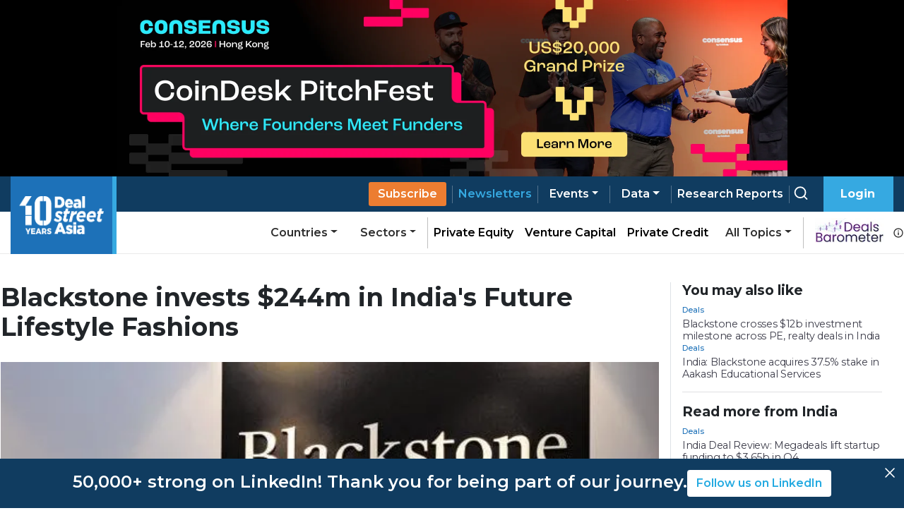

--- FILE ---
content_type: application/javascript; charset=UTF-8
request_url: https://www.dealstreetasia.com/_next/static/chunks/pages/section/%5Bslug%5D-0a4d7f19605caf3b.js
body_size: 4226
content:
(self.webpackChunk_N_E=self.webpackChunk_N_E||[]).push([[5990],{59128:function(e,n,r){(window.__NEXT_P=window.__NEXT_P||[]).push(["/section/[slug]",function(){return r(85817)}])},14316:function(e,n,r){"use strict";r.d(n,{Z:function(){return l}});var t=r(85893),s=r(41664),i=r(21608),a=r(31555),o=(r(8100),r(96076),r(25675)),c=r(6572);function l(e){var n,r,l,d=e.stories,u=e.title,m=e.isPartnerContentStory,h=e.isCountry,f=e.isResearch,v=void 0!==f&&f,p=function(e){return v||function(e){var n,r,t,s;return"data-led-stories"===(null===(r=null===e||void 0===e||null===(n=e.storySections)||void 0===n?void 0:n.nodes[0])||void 0===r?void 0:r.slug)||"data-vantage-nl"===(null===(s=null===e||void 0===e||null===(t=e.storySections)||void 0===t?void 0:t.nodes[0])||void 0===s?void 0:s.slug)}(e)?"research-content":"Yes"===e.stories.premiumContent?"premium-content":""};return(0,t.jsxs)("div",{className:"main-list",children:[""!==u?(0,t.jsx)(i.Z,{children:(0,t.jsxs)(a.Z,{children:[(0,t.jsx)("h1",{className:"main-list-heading",children:(0,t.jsx)(s.default,{href:"/section/private-equity/",children:(0,t.jsx)("a",{children:u})})}),(0,t.jsx)("div",{className:"blueline"})]})}):"",d.map((function(e,d){var u,f,v,x,g,j,y,b;return(0,t.jsxs)(i.Z,{className:"main-list-row",children:[(0,t.jsx)(a.Z,{className:"main-list-image col-auto",children:(0,t.jsx)("a",{href:e.uri,children:(0,t.jsx)(o.default,{alt:e.post_title,height:150,width:266,objectFit:"cover",src:(0,c.vo)(e.featuredImage.node.mediaItemUrl),loader:c._m})})}),(0,t.jsxs)(a.Z,{className:"main-list-text-col",children:[m?(0,t.jsx)("p",{children:(0,t.jsx)("span",{style:{borderLeft:"5px solid #39a9e1",fontSize:"12px",fontWeight:700,backgroundColor:"#2671b8",color:"white",padding:"0px 5px",display:"inline-block",fontFamily:"Montserrat"},children:"Partner content"})}):(0,t.jsx)("p",{className:"category-link  ".concat(p(e)),children:(0,t.jsx)(s.default,{href:h?null!==(n=null===(f=null===(u=e.sections)||void 0===u?void 0:u.nodes[0])||void 0===f?void 0:f.uri)&&void 0!==n?n:null===(v=e.countries.nodes[0])||void 0===v?void 0:v.uri:null!==(r=null===(x=e.countries.nodes[0])||void 0===x?void 0:x.uri)&&void 0!==r?r:"",children:(0,t.jsx)("a",{children:h?null!==(l=null===(j=null===(g=e.sections)||void 0===g?void 0:g.nodes[0])||void 0===j?void 0:j.name)&&void 0!==l?l:null===(y=e.countries.nodes[0])||void 0===y?void 0:y.name:null===(b=e.countries.nodes[0])||void 0===b?void 0:b.name})})}),(0,t.jsxs)("a",{href:e.uri,children:[(0,t.jsx)("h3",{children:e.title}),(0,t.jsx)("div",{className:"excerpt",dangerouslySetInnerHTML:{__html:(0,c.QG)(e.excerpt,m?250:150)}})]})]})]},d)}))]})}},44249:function(e,n,r){"use strict";var t=r(34051),s=r.n(t),i=r(85893),a=r(67294),o=r(92231),c=r.n(o),l=r(96076),d=r(6197),u=r(6572),m=r(25675),h=r(50456);function f(e,n,r,t,s,i,a){try{var o=e[i](a),c=o.value}catch(l){return void r(l)}o.done?n(c):Promise.resolve(c).then(t,s)}n.Z=function(e){var n,r=e.advertLocation,t=(e.loggedIn,e.shouldRecordImpression,(0,a.useState)()),o=t[0],v=t[1],p=(0,a.useState)(!1),x=p[0],g=p[1],j=(0,a.useState)(0),y=j[0],b=(j[1],(0,h.N)()),Z=b.fetchAds,N=b.loading;(0,a.useEffect)((n=s().mark((function e(){var n,t;return s().wrap((function(e){for(;;)switch(e.prev=e.next){case 0:return e.next=2,Z(r);case 2:if((n=e.sent).forEach((function(e){_(e)})),!(n.length>0)){e.next=9;break}return v(n[0]),g(!0),t=setInterval((function(){var e=(y+1)%n.length;y++,v(n[e])}),l.yC),e.abrupt("return",(function(){return clearInterval(t)}));case 9:case"end":return e.stop()}}),e)})),function(){var e=this,r=arguments;return new Promise((function(t,s){var i=n.apply(e,r);function a(e){f(i,t,s,a,o,"next",e)}function o(e){f(i,t,s,a,o,"throw",e)}a(void 0)}))}),[N]);var _=function(e){(0,u.G4)(document)&&dataLayer.push({event:"banner",bannerAction:"impression",bannerName:e.name,location:r})};return(0,i.jsx)("div",{className:c().ad_wrapper,children:x?(0,i.jsx)("a",{href:o.ad_url,target:"_blank",onClick:function(){dataLayer.push({event:"banner",bannerAction:"click",bannerName:o.name,location:r})},children:(0,i.jsx)("div",{className:c().ad,children:(0,i.jsx)(d.Z,{children:(0,u.Ko)(l.km,o.image_url)?(0,i.jsx)("video",{style:{objectFit:"cover",maxWidth:"100%",width:"100%",height:"auto"},autoPlay:!0,loop:!0,src:o.image_url,muted:!0,playsInline:!0}):(0,i.jsx)(m.default,{src:o.image_url,alt:o.name,width:600,height:r===l.ee.home_page_section_1_sidebar.name?700:500,loader:u._m})})})}):null})}},69558:function(e,n,r){"use strict";r(85893),r(41664),r(8100),r(96076),r(25675),r(6572)},85817:function(e,n,r){"use strict";r.r(n),r.d(n,{__N_SSP:function(){return I},default:function(){return S}});var t=r(34051),s=r.n(t),i=r(85893),a=r(76340),o=r(44725),c=r(31555),l=r(21608),d=r(62255),u=r(35005),m=r(94415),h=r(41664),f=r(79781),v=r(96076),p=(r(69558),r(14316)),x=r(67294),g=r(25675),j=r(6572),y=r(44249),b=r(44456);function Z(e,n){(null==n||n>e.length)&&(n=e.length);for(var r=0,t=new Array(n);r<n;r++)t[r]=e[r];return t}function N(e,n,r,t,s,i,a){try{var o=e[i](a),c=o.value}catch(l){return void r(l)}o.done?n(c):Promise.resolve(c).then(t,s)}function _(e){return function(){var n=this,r=arguments;return new Promise((function(t,s){var i=e.apply(n,r);function a(e){N(i,t,s,a,o,"next",e)}function o(e){N(i,t,s,a,o,"throw",e)}a(void 0)}))}}function w(e){return function(e){if(Array.isArray(e))return Z(e)}(e)||function(e){if("undefined"!==typeof Symbol&&null!=e[Symbol.iterator]||null!=e["@@iterator"])return Array.from(e)}(e)||function(e,n){if(!e)return;if("string"===typeof e)return Z(e,n);var r=Object.prototype.toString.call(e).slice(8,-1);"Object"===r&&e.constructor&&(r=e.constructor.name);if("Map"===r||"Set"===r)return Array.from(r);if("Arguments"===r||/^(?:Ui|I)nt(?:8|16|32)(?:Clamped)?Array$/.test(r))return Z(e,n)}(e)||function(){throw new TypeError("Invalid attempt to spread non-iterable instance.\\nIn order to be iterable, non-array objects must have a [Symbol.iterator]() method.")}()}var I=!0;function S(e){var n,r,t=e.sectionData,o=t.stories.nodes[0],m=(0,x.useState)(t.stories.nodes),p=m[0],y=m[1],Z=(0,x.useState)(t.stories.pageInfo.endCursor),N=Z[0],I=Z[1],S=(0,x.useState)(!1),E=S[0],L=S[1];(0,x.useEffect)((function(){var n=(0,j.Js)(e.sectionSlug),r=(0,j.Js)("endCursor");n&&(y(n),I(r))}),[]);var A,T,M=function(){var n=_(s().mark((function n(){var r;return s().wrap((function(n){for(;;)switch(n.prev=n.next){case 0:return L(!0),n.next=3,P(e.sectionSlug,N);case 3:r=n.sent,I(r.stories.pageInfo.endCursor),y(w(p).concat(w(r.stories.nodes))),sessionStorage.clear(),(0,j.NW)(e.sectionSlug,w(p).concat(w(r.stories.nodes)),4),(0,j.NW)("endCursor",r.stories.pageInfo.endCursor),L(!1);case 10:case"end":return n.stop()}}),n)})));return function(){return n.apply(this,arguments)}}();return(0,i.jsxs)(a.ZP,{subscribed:e.subscribed,loggedIn:e.loggedIn,advertLocation:v.ee.home_page_leader.name,children:[(0,i.jsx)(b.Z,{sectionData:{name:e.sectionData.name,slug:e.sectionSlug},isSection:!0}),(0,i.jsxs)(c.Z,{id:"archive-wrapper",children:[(0,i.jsx)(l.Z,{className:"padding-wrapper",children:(0,i.jsxs)(c.Z,{sm:12,className:"sm",children:[(0,i.jsx)("h1",{className:"main-list-heading",children:t.name}),(0,i.jsx)("div",{className:"blueline"})]})}),(0,i.jsxs)(l.Z,{className:"padding-wrapper",children:[(0,i.jsx)(c.Z,{className:"sm",sm:12,md:6,children:(0,i.jsxs)(d.Z,{className:"section-hero",style:{boxShadow:"none"},children:[(0,i.jsx)("a",{href:o.uri,children:(0,i.jsx)(g.default,{alt:o.post_title,height:441,width:783,objectFit:"cover",src:(0,j.vo)(o.featuredImage.node.mediaItemUrl),loader:j._m,priority:!0})}),(0,i.jsxs)(d.Z.Body,{children:[(0,i.jsx)("p",{className:"category-link ".concat("Yes"===o.stories.premiumContent?"premium-content":""),children:(0,i.jsx)(h.default,{href:null!==(A=null===(n=o.countries.nodes[0])||void 0===n?void 0:n.uri)&&void 0!==A?A:"",children:(0,i.jsx)("a",{children:null===(r=o.countries.nodes[0])||void 0===r?void 0:r.name})})}),(0,i.jsxs)("a",{href:o.uri,children:[(0,i.jsx)("h2",{className:"card-title",children:o.title}),(0,i.jsx)("div",{className:"excerpt",dangerouslySetInnerHTML:{__html:null!==(T=o.excerpt)&&void 0!==T?T:""}})]})]})]})}),(0,i.jsx)(c.Z,{className:"sm",sm:12,md:6,children:(0,i.jsx)(f.Z,{justIn:e.justIn,trending:e.trending,storyCount:5})})]}),(0,i.jsx)(k,{stories:t.stories.nodes.slice(1,5)}),(0,i.jsx)(C,{stories:p.slice(5),slug:v.ee.home_page_section_1_sidebar.name,loggedIn:e.loggedIn}),(0,i.jsx)(l.Z,{className:"padding-wrapper",children:(0,i.jsx)(c.Z,{sm:12,md:6,children:(0,i.jsx)(u.Z,{className:"load-more-button",onClick:function(){return M()},disabled:E,children:"Load More"})})})]})]})}function C(e){var n=e.stories,r=e.slug,t=e.loggedIn,s=(0,j.Im)(r);return(0,i.jsxs)(l.Z,{className:"padding-wrapper",children:[(0,i.jsx)(c.Z,{sm:12,md:7,children:(0,i.jsx)(p.Z,{stories:n,title:""})}),(0,i.jsx)(c.Z,{sm:12,md:4,className:"col-sidebar",children:(0,i.jsx)(y.Z,{advertLocation:s,loggedIn:t})})]})}function k(e){var n,r=e.stories;return(0,i.jsx)(l.Z,{className:"padding-wrapper",children:(0,i.jsx)(c.Z,{children:(0,i.jsx)(m.Z,{children:r.map((function(e,r){var t,s;return(0,i.jsxs)(d.Z,{style:{boxShadow:"none"},children:[(0,i.jsx)("a",{href:e.uri,children:(0,i.jsx)(g.default,{alt:e.post_title,height:212,width:376,objectFit:"cover",src:(0,j.vo)(e.featuredImage.node.mediaItemUrl),loader:j._m})}),(0,i.jsxs)(d.Z.Body,{children:[(0,i.jsx)("p",{className:"category-link ".concat("Yes"===e.stories.premiumContent?"premium-content":""),children:(0,i.jsx)(h.default,{href:null!==(n=null===(t=e.countries.nodes[0])||void 0===t?void 0:t.uri)&&void 0!==n?n:"",children:(0,i.jsx)("a",{children:null===(s=e.countries.nodes[0])||void 0===s?void 0:s.name})})}),(0,i.jsxs)("a",{href:e.uri,children:[(0,i.jsx)("h3",{className:"card-title",children:e.title}),(0,i.jsx)("div",{className:"excerpt",dangerouslySetInnerHTML:{__html:e.excerpt}})]})]})]},r)}))})})})}function P(e){return E.apply(this,arguments)}function E(){return E=_(s().mark((function e(n){var r,t,i,a=arguments;return s().wrap((function(e){for(;;)switch(e.prev=e.next){case 0:return r=a.length>1&&void 0!==a[1]?a[1]:"",t='query MyQuery {\n        section(id: "'.concat(n,'", idType: SLUG) {\n          name\n          stories(after: "').concat(r,'") {\n            nodes {\n              title\n              uri\n              featuredImage {\n                node {\n                  mediaItemUrl\n                }\n              }\n              storySections {\n                nodes {\n                  slug\n                }\n              }\n              countries {\n                nodes {\n                  uri\n                  name\n                }\n              }\n              excerpt\n              stories {\n                premiumContent\n              }\n            }\n            pageInfo {\n              endCursor\n            }\n          }\n        }\n      }\n      '),e.next=4,(0,o.Es)(t);case 4:return i=e.sent,e.abrupt("return",i.data.section);case 6:case"end":return e.stop()}}),e)}))),E.apply(this,arguments)}},92231:function(){},62255:function(e,n,r){"use strict";r.d(n,{Z:function(){return g}});var t=r(87462),s=r(63366),i=r(94184),a=r.n(i),o=r(67294),c=r(76792),l=r(66611),d=r(39602),u=r(88154),m=o.forwardRef((function(e,n){var r=e.bsPrefix,i=e.className,l=e.variant,d=e.as,u=void 0===d?"img":d,m=(0,s.Z)(e,["bsPrefix","className","variant","as"]),h=(0,c.vE)(r,"card-img");return o.createElement(u,(0,t.Z)({ref:n,className:a()(l?h+"-"+l:h,i)},m))}));m.displayName="CardImg",m.defaultProps={variant:null};var h=m,f=(0,d.Z)("h5"),v=(0,d.Z)("h6"),p=(0,l.Z)("card-body"),x=o.forwardRef((function(e,n){var r=e.bsPrefix,i=e.className,l=e.bg,d=e.text,m=e.border,h=e.body,f=e.children,v=e.as,x=void 0===v?"div":v,g=(0,s.Z)(e,["bsPrefix","className","bg","text","border","body","children","as"]),j=(0,c.vE)(r,"card"),y=(0,o.useMemo)((function(){return{cardHeaderBsPrefix:j+"-header"}}),[j]);return o.createElement(u.Z.Provider,{value:y},o.createElement(x,(0,t.Z)({ref:n},g,{className:a()(i,j,l&&"bg-"+l,d&&"text-"+d,m&&"border-"+m)}),h?o.createElement(p,null,f):f))}));x.displayName="Card",x.defaultProps={body:!1},x.Img=h,x.Title=(0,l.Z)("card-title",{Component:f}),x.Subtitle=(0,l.Z)("card-subtitle",{Component:v}),x.Body=p,x.Link=(0,l.Z)("card-link",{Component:"a"}),x.Text=(0,l.Z)("card-text",{Component:"p"}),x.Header=(0,l.Z)("card-header"),x.Footer=(0,l.Z)("card-footer"),x.ImgOverlay=(0,l.Z)("card-img-overlay");var g=x},94415:function(e,n,r){"use strict";var t=r(66611);n.Z=(0,t.Z)("card-deck")}},function(e){e.O(0,[8100,7836,6726,9774,2888,179],(function(){return n=59128,e(e.s=n);var n}));var n=e.O();_N_E=n}]);